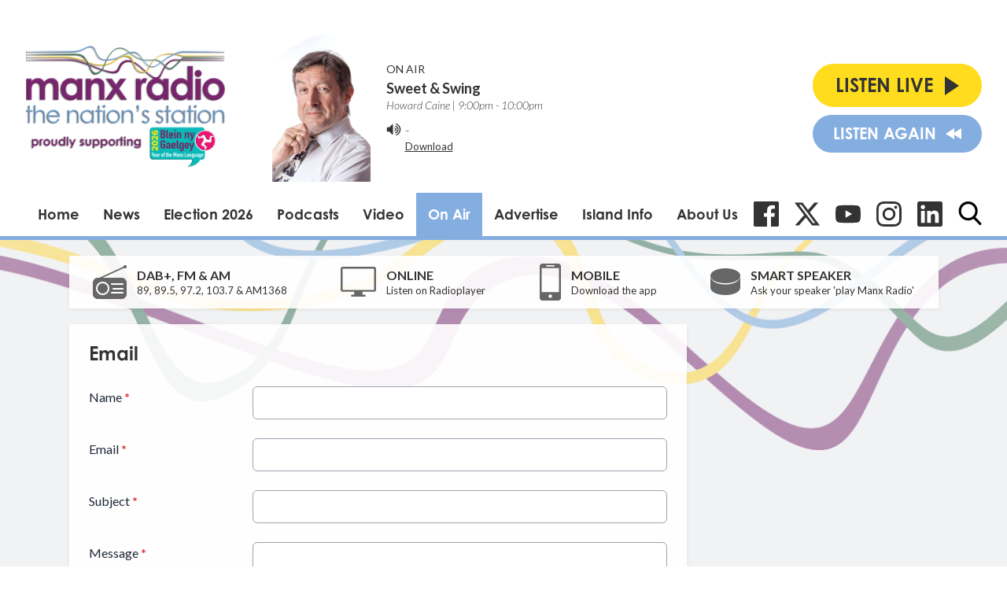

--- FILE ---
content_type: text/html; charset=utf-8
request_url: https://www.google.com/recaptcha/api2/aframe
body_size: 267
content:
<!DOCTYPE HTML><html><head><meta http-equiv="content-type" content="text/html; charset=UTF-8"></head><body><script nonce="4F3vdO63OVA4aWES4E1mHA">/** Anti-fraud and anti-abuse applications only. See google.com/recaptcha */ try{var clients={'sodar':'https://pagead2.googlesyndication.com/pagead/sodar?'};window.addEventListener("message",function(a){try{if(a.source===window.parent){var b=JSON.parse(a.data);var c=clients[b['id']];if(c){var d=document.createElement('img');d.src=c+b['params']+'&rc='+(localStorage.getItem("rc::a")?sessionStorage.getItem("rc::b"):"");window.document.body.appendChild(d);sessionStorage.setItem("rc::e",parseInt(sessionStorage.getItem("rc::e")||0)+1);localStorage.setItem("rc::h",'1769810403626');}}}catch(b){}});window.parent.postMessage("_grecaptcha_ready", "*");}catch(b){}</script></body></html>

--- FILE ---
content_type: application/javascript
request_url: https://ads.aiir.net/pageads?s=147&path_no_tll=%2Fon-air%2Fgreatest-hits%2Femail%2F&pos%5B%5D=5798&pos%5B%5D=5799&pos%5B%5D=5800&pos%5B%5D=5801&pos%5B%5D=to&pos%5B%5D=cs&service_id=78&callback=_jsonp_1769810401810
body_size: -46
content:
_jsonp_1769810401810({"src":"arm64"});